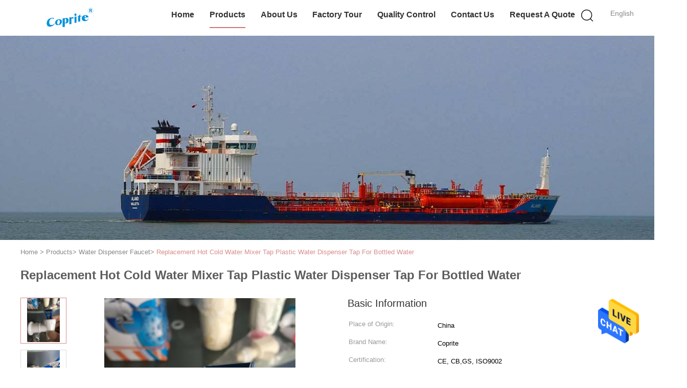

--- FILE ---
content_type: text/plain
request_url: https://www.google-analytics.com/j/collect?v=1&_v=j102&a=1599404611&t=pageview&_s=1&dl=https%3A%2F%2Fwww.homewaterfilterssystem.com%2Fsale-9505993-replacement-hot-cold-water-mixer-tap-plastic-water-dispenser-tap-for-bottled-water.html&ul=en-us%40posix&dt=Replacement%20Hot%20Cold%20Water%20Mixer%20Tap%20Plastic%20Water%20Dispenser%20Tap%20For%20Bottled%20Water&sr=1280x720&vp=1280x720&_u=IEBAAEABAAAAACAAI~&jid=575870898&gjid=13009916&cid=1357939867.1766781049&tid=UA-96347789-1&_gid=772867350.1766781049&_r=1&_slc=1&z=893004555
body_size: -455
content:
2,cG-H4392NDRY1